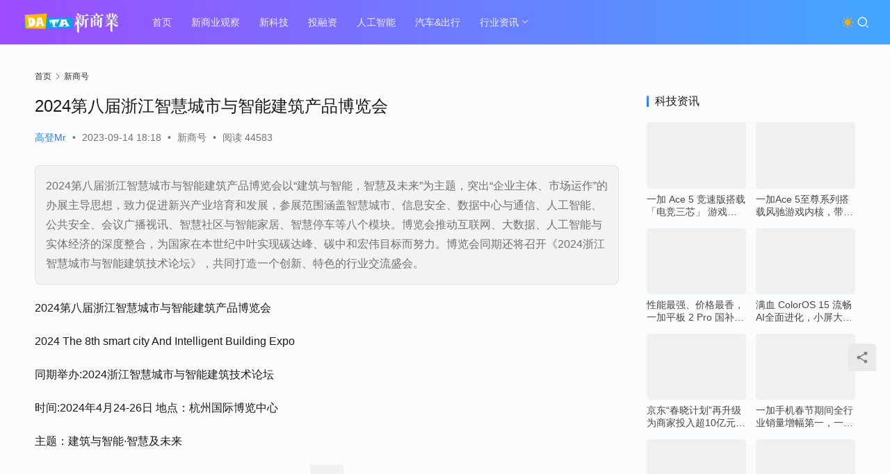

--- FILE ---
content_type: text/html; charset=UTF-8
request_url: https://www.dtnews.net/archives/113723
body_size: 16605
content:
<!DOCTYPE html>
<html lang="zh-Hans">
<head>
    <meta charset="UTF-8">
    <meta http-equiv="X-UA-Compatible" content="IE=edge,chrome=1">
    <meta name="renderer" content="webkit">
    <meta name="viewport" content="width=device-width,initial-scale=1,maximum-scale=5">
    <title>2024第八届浙江智慧城市与智能建筑产品博览会|关注全球商业大事件,专业视角解读风口跌宕与商业起伏|DaTa新商业</title>
    	<style>img:is([sizes="auto" i], [sizes^="auto," i]) { contain-intrinsic-size: 3000px 1500px }</style>
	<meta name="keywords" content="智慧城市展,智能建筑展">
<meta name="description" content="2024第八届浙江智慧城市与智能建筑产品博览会以“建筑与智能，智慧及未来”为主题，突出“企业主体、市场运作”的办展主导思想，致力促进新兴产业培育和发展，参展范围涵盖智慧城市、信息安全、数据中心与通信、人工智能、公共安全、会议广播视讯、智慧社区与智能家居、智慧停车等八个模块。博览会推动互联网、大数据、人工智能与实体经济的…">
<meta property="og:type" content="article">
<meta property="og:url" content="https://www.dtnews.net/archives/113723">
<meta property="og:site_name" content="DaTa新商业">
<meta property="og:title" content="2024第八届浙江智慧城市与智能建筑产品博览会">
<meta property="og:image" content="https://www.dtnews.net/wp-content/uploads/2023/09/0.jpg">
<meta property="og:description" content="2024第八届浙江智慧城市与智能建筑产品博览会以“建筑与智能，智慧及未来”为主题，突出“企业主体、市场运作”的办展主导思想，致力促进新兴产业培育和发展，参展范围涵盖智慧城市、信息安全、数据中心与通信、人工智能、公共安全、会议广播视讯、智慧社区与智能家居、智慧停车等八个模块。博览会推动互联网、大数据、人工智能与实体经济的…">
<link rel="canonical" href="https://www.dtnews.net/archives/113723">
<meta name="applicable-device" content="pc,mobile">
<meta http-equiv="Cache-Control" content="no-transform">
<link rel="shortcut icon" href="https://www.dtnews.net/wp-content/uploads/2024/11/2024111101405594.png">
<link rel='dns-prefetch' href='//www.dtnews.net' />
<link rel='stylesheet' id='stylesheet-css' href='//www.dtnews.net/wp-content/uploads/wpcom/style.6.20.1.1764669081.css?ver=6.20.1' type='text/css' media='all' />
<link rel='stylesheet' id='font-awesome-css' href='https://www.dtnews.net/wp-content/themes/justnews/themer/assets/css/font-awesome.css?ver=6.20.1' type='text/css' media='all' />
<link rel='stylesheet' id='wp-block-library-css' href='https://www.dtnews.net/wp-includes/css/dist/block-library/style.min.css?ver=6.8.3' type='text/css' media='all' />
<style id='classic-theme-styles-inline-css' type='text/css'>
/*! This file is auto-generated */
.wp-block-button__link{color:#fff;background-color:#32373c;border-radius:9999px;box-shadow:none;text-decoration:none;padding:calc(.667em + 2px) calc(1.333em + 2px);font-size:1.125em}.wp-block-file__button{background:#32373c;color:#fff;text-decoration:none}
</style>
<style id='feedzy-rss-feeds-loop-style-inline-css' type='text/css'>
.wp-block-feedzy-rss-feeds-loop{display:grid;gap:24px;grid-template-columns:repeat(1,1fr)}@media(min-width:782px){.wp-block-feedzy-rss-feeds-loop.feedzy-loop-columns-2,.wp-block-feedzy-rss-feeds-loop.feedzy-loop-columns-3,.wp-block-feedzy-rss-feeds-loop.feedzy-loop-columns-4,.wp-block-feedzy-rss-feeds-loop.feedzy-loop-columns-5{grid-template-columns:repeat(2,1fr)}}@media(min-width:960px){.wp-block-feedzy-rss-feeds-loop.feedzy-loop-columns-2{grid-template-columns:repeat(2,1fr)}.wp-block-feedzy-rss-feeds-loop.feedzy-loop-columns-3{grid-template-columns:repeat(3,1fr)}.wp-block-feedzy-rss-feeds-loop.feedzy-loop-columns-4{grid-template-columns:repeat(4,1fr)}.wp-block-feedzy-rss-feeds-loop.feedzy-loop-columns-5{grid-template-columns:repeat(5,1fr)}}.wp-block-feedzy-rss-feeds-loop .wp-block-image.is-style-rounded img{border-radius:9999px}.wp-block-feedzy-rss-feeds-loop .wp-block-image:has(:is(img:not([src]),img[src=""])){display:none}

</style>
<style id='global-styles-inline-css' type='text/css'>
:root{--wp--preset--aspect-ratio--square: 1;--wp--preset--aspect-ratio--4-3: 4/3;--wp--preset--aspect-ratio--3-4: 3/4;--wp--preset--aspect-ratio--3-2: 3/2;--wp--preset--aspect-ratio--2-3: 2/3;--wp--preset--aspect-ratio--16-9: 16/9;--wp--preset--aspect-ratio--9-16: 9/16;--wp--preset--color--black: #000000;--wp--preset--color--cyan-bluish-gray: #abb8c3;--wp--preset--color--white: #ffffff;--wp--preset--color--pale-pink: #f78da7;--wp--preset--color--vivid-red: #cf2e2e;--wp--preset--color--luminous-vivid-orange: #ff6900;--wp--preset--color--luminous-vivid-amber: #fcb900;--wp--preset--color--light-green-cyan: #7bdcb5;--wp--preset--color--vivid-green-cyan: #00d084;--wp--preset--color--pale-cyan-blue: #8ed1fc;--wp--preset--color--vivid-cyan-blue: #0693e3;--wp--preset--color--vivid-purple: #9b51e0;--wp--preset--gradient--vivid-cyan-blue-to-vivid-purple: linear-gradient(135deg,rgba(6,147,227,1) 0%,rgb(155,81,224) 100%);--wp--preset--gradient--light-green-cyan-to-vivid-green-cyan: linear-gradient(135deg,rgb(122,220,180) 0%,rgb(0,208,130) 100%);--wp--preset--gradient--luminous-vivid-amber-to-luminous-vivid-orange: linear-gradient(135deg,rgba(252,185,0,1) 0%,rgba(255,105,0,1) 100%);--wp--preset--gradient--luminous-vivid-orange-to-vivid-red: linear-gradient(135deg,rgba(255,105,0,1) 0%,rgb(207,46,46) 100%);--wp--preset--gradient--very-light-gray-to-cyan-bluish-gray: linear-gradient(135deg,rgb(238,238,238) 0%,rgb(169,184,195) 100%);--wp--preset--gradient--cool-to-warm-spectrum: linear-gradient(135deg,rgb(74,234,220) 0%,rgb(151,120,209) 20%,rgb(207,42,186) 40%,rgb(238,44,130) 60%,rgb(251,105,98) 80%,rgb(254,248,76) 100%);--wp--preset--gradient--blush-light-purple: linear-gradient(135deg,rgb(255,206,236) 0%,rgb(152,150,240) 100%);--wp--preset--gradient--blush-bordeaux: linear-gradient(135deg,rgb(254,205,165) 0%,rgb(254,45,45) 50%,rgb(107,0,62) 100%);--wp--preset--gradient--luminous-dusk: linear-gradient(135deg,rgb(255,203,112) 0%,rgb(199,81,192) 50%,rgb(65,88,208) 100%);--wp--preset--gradient--pale-ocean: linear-gradient(135deg,rgb(255,245,203) 0%,rgb(182,227,212) 50%,rgb(51,167,181) 100%);--wp--preset--gradient--electric-grass: linear-gradient(135deg,rgb(202,248,128) 0%,rgb(113,206,126) 100%);--wp--preset--gradient--midnight: linear-gradient(135deg,rgb(2,3,129) 0%,rgb(40,116,252) 100%);--wp--preset--font-size--small: 13px;--wp--preset--font-size--medium: 20px;--wp--preset--font-size--large: 36px;--wp--preset--font-size--x-large: 42px;--wp--preset--spacing--20: 0.44rem;--wp--preset--spacing--30: 0.67rem;--wp--preset--spacing--40: 1rem;--wp--preset--spacing--50: 1.5rem;--wp--preset--spacing--60: 2.25rem;--wp--preset--spacing--70: 3.38rem;--wp--preset--spacing--80: 5.06rem;--wp--preset--shadow--natural: 6px 6px 9px rgba(0, 0, 0, 0.2);--wp--preset--shadow--deep: 12px 12px 50px rgba(0, 0, 0, 0.4);--wp--preset--shadow--sharp: 6px 6px 0px rgba(0, 0, 0, 0.2);--wp--preset--shadow--outlined: 6px 6px 0px -3px rgba(255, 255, 255, 1), 6px 6px rgba(0, 0, 0, 1);--wp--preset--shadow--crisp: 6px 6px 0px rgba(0, 0, 0, 1);}:where(.is-layout-flex){gap: 0.5em;}:where(.is-layout-grid){gap: 0.5em;}body .is-layout-flex{display: flex;}.is-layout-flex{flex-wrap: wrap;align-items: center;}.is-layout-flex > :is(*, div){margin: 0;}body .is-layout-grid{display: grid;}.is-layout-grid > :is(*, div){margin: 0;}:where(.wp-block-columns.is-layout-flex){gap: 2em;}:where(.wp-block-columns.is-layout-grid){gap: 2em;}:where(.wp-block-post-template.is-layout-flex){gap: 1.25em;}:where(.wp-block-post-template.is-layout-grid){gap: 1.25em;}.has-black-color{color: var(--wp--preset--color--black) !important;}.has-cyan-bluish-gray-color{color: var(--wp--preset--color--cyan-bluish-gray) !important;}.has-white-color{color: var(--wp--preset--color--white) !important;}.has-pale-pink-color{color: var(--wp--preset--color--pale-pink) !important;}.has-vivid-red-color{color: var(--wp--preset--color--vivid-red) !important;}.has-luminous-vivid-orange-color{color: var(--wp--preset--color--luminous-vivid-orange) !important;}.has-luminous-vivid-amber-color{color: var(--wp--preset--color--luminous-vivid-amber) !important;}.has-light-green-cyan-color{color: var(--wp--preset--color--light-green-cyan) !important;}.has-vivid-green-cyan-color{color: var(--wp--preset--color--vivid-green-cyan) !important;}.has-pale-cyan-blue-color{color: var(--wp--preset--color--pale-cyan-blue) !important;}.has-vivid-cyan-blue-color{color: var(--wp--preset--color--vivid-cyan-blue) !important;}.has-vivid-purple-color{color: var(--wp--preset--color--vivid-purple) !important;}.has-black-background-color{background-color: var(--wp--preset--color--black) !important;}.has-cyan-bluish-gray-background-color{background-color: var(--wp--preset--color--cyan-bluish-gray) !important;}.has-white-background-color{background-color: var(--wp--preset--color--white) !important;}.has-pale-pink-background-color{background-color: var(--wp--preset--color--pale-pink) !important;}.has-vivid-red-background-color{background-color: var(--wp--preset--color--vivid-red) !important;}.has-luminous-vivid-orange-background-color{background-color: var(--wp--preset--color--luminous-vivid-orange) !important;}.has-luminous-vivid-amber-background-color{background-color: var(--wp--preset--color--luminous-vivid-amber) !important;}.has-light-green-cyan-background-color{background-color: var(--wp--preset--color--light-green-cyan) !important;}.has-vivid-green-cyan-background-color{background-color: var(--wp--preset--color--vivid-green-cyan) !important;}.has-pale-cyan-blue-background-color{background-color: var(--wp--preset--color--pale-cyan-blue) !important;}.has-vivid-cyan-blue-background-color{background-color: var(--wp--preset--color--vivid-cyan-blue) !important;}.has-vivid-purple-background-color{background-color: var(--wp--preset--color--vivid-purple) !important;}.has-black-border-color{border-color: var(--wp--preset--color--black) !important;}.has-cyan-bluish-gray-border-color{border-color: var(--wp--preset--color--cyan-bluish-gray) !important;}.has-white-border-color{border-color: var(--wp--preset--color--white) !important;}.has-pale-pink-border-color{border-color: var(--wp--preset--color--pale-pink) !important;}.has-vivid-red-border-color{border-color: var(--wp--preset--color--vivid-red) !important;}.has-luminous-vivid-orange-border-color{border-color: var(--wp--preset--color--luminous-vivid-orange) !important;}.has-luminous-vivid-amber-border-color{border-color: var(--wp--preset--color--luminous-vivid-amber) !important;}.has-light-green-cyan-border-color{border-color: var(--wp--preset--color--light-green-cyan) !important;}.has-vivid-green-cyan-border-color{border-color: var(--wp--preset--color--vivid-green-cyan) !important;}.has-pale-cyan-blue-border-color{border-color: var(--wp--preset--color--pale-cyan-blue) !important;}.has-vivid-cyan-blue-border-color{border-color: var(--wp--preset--color--vivid-cyan-blue) !important;}.has-vivid-purple-border-color{border-color: var(--wp--preset--color--vivid-purple) !important;}.has-vivid-cyan-blue-to-vivid-purple-gradient-background{background: var(--wp--preset--gradient--vivid-cyan-blue-to-vivid-purple) !important;}.has-light-green-cyan-to-vivid-green-cyan-gradient-background{background: var(--wp--preset--gradient--light-green-cyan-to-vivid-green-cyan) !important;}.has-luminous-vivid-amber-to-luminous-vivid-orange-gradient-background{background: var(--wp--preset--gradient--luminous-vivid-amber-to-luminous-vivid-orange) !important;}.has-luminous-vivid-orange-to-vivid-red-gradient-background{background: var(--wp--preset--gradient--luminous-vivid-orange-to-vivid-red) !important;}.has-very-light-gray-to-cyan-bluish-gray-gradient-background{background: var(--wp--preset--gradient--very-light-gray-to-cyan-bluish-gray) !important;}.has-cool-to-warm-spectrum-gradient-background{background: var(--wp--preset--gradient--cool-to-warm-spectrum) !important;}.has-blush-light-purple-gradient-background{background: var(--wp--preset--gradient--blush-light-purple) !important;}.has-blush-bordeaux-gradient-background{background: var(--wp--preset--gradient--blush-bordeaux) !important;}.has-luminous-dusk-gradient-background{background: var(--wp--preset--gradient--luminous-dusk) !important;}.has-pale-ocean-gradient-background{background: var(--wp--preset--gradient--pale-ocean) !important;}.has-electric-grass-gradient-background{background: var(--wp--preset--gradient--electric-grass) !important;}.has-midnight-gradient-background{background: var(--wp--preset--gradient--midnight) !important;}.has-small-font-size{font-size: var(--wp--preset--font-size--small) !important;}.has-medium-font-size{font-size: var(--wp--preset--font-size--medium) !important;}.has-large-font-size{font-size: var(--wp--preset--font-size--large) !important;}.has-x-large-font-size{font-size: var(--wp--preset--font-size--x-large) !important;}
:where(.wp-block-post-template.is-layout-flex){gap: 1.25em;}:where(.wp-block-post-template.is-layout-grid){gap: 1.25em;}
:where(.wp-block-columns.is-layout-flex){gap: 2em;}:where(.wp-block-columns.is-layout-grid){gap: 2em;}
:root :where(.wp-block-pullquote){font-size: 1.5em;line-height: 1.6;}
</style>
<link rel='stylesheet' id='ez-toc-css' href='https://www.dtnews.net/wp-content/plugins/easy-table-of-contents/assets/css/screen.min.css?ver=2.0.80' type='text/css' media='all' />
<style id='ez-toc-inline-css' type='text/css'>
div#ez-toc-container .ez-toc-title {font-size: 120%;}div#ez-toc-container .ez-toc-title {font-weight: 500;}div#ez-toc-container ul li , div#ez-toc-container ul li a {font-size: 95%;}div#ez-toc-container ul li , div#ez-toc-container ul li a {font-weight: 500;}div#ez-toc-container nav ul ul li {font-size: 90%;}.ez-toc-box-title {font-weight: bold; margin-bottom: 10px; text-align: center; text-transform: uppercase; letter-spacing: 1px; color: #666; padding-bottom: 5px;position:absolute;top:-4%;left:5%;background-color: inherit;transition: top 0.3s ease;}.ez-toc-box-title.toc-closed {top:-25%;}
.ez-toc-container-direction {direction: ltr;}.ez-toc-counter ul{counter-reset: item ;}.ez-toc-counter nav ul li a::before {content: counters(item, '.', decimal) '. ';display: inline-block;counter-increment: item;flex-grow: 0;flex-shrink: 0;margin-right: .2em; float: left; }.ez-toc-widget-direction {direction: ltr;}.ez-toc-widget-container ul{counter-reset: item ;}.ez-toc-widget-container nav ul li a::before {content: counters(item, '.', decimal) '. ';display: inline-block;counter-increment: item;flex-grow: 0;flex-shrink: 0;margin-right: .2em; float: left; }
</style>
<script type="text/javascript" src="https://www.dtnews.net/wp-includes/js/jquery/jquery.min.js?ver=3.7.1" id="jquery-core-js"></script>
<script type="text/javascript" src="https://www.dtnews.net/wp-includes/js/jquery/jquery-migrate.min.js?ver=3.4.1" id="jquery-migrate-js"></script>
<link rel="EditURI" type="application/rsd+xml" title="RSD" href="https://www.dtnews.net/xmlrpc.php?rsd" />
<style type="text/css">
.feedzy-rss-link-icon:after {
	content: url("https://www.dtnews.net/wp-content/plugins/feedzy-rss-feeds/img/external-link.png");
	margin-left: 3px;
}
</style>
		<link rel="icon" href="https://www.dtnews.net/wp-content/uploads/2024/11/2024111101405594.png" sizes="32x32" />
<link rel="icon" href="https://www.dtnews.net/wp-content/uploads/2024/11/2024111101405594.png" sizes="192x192" />
<link rel="apple-touch-icon" href="https://www.dtnews.net/wp-content/uploads/2024/11/2024111101405594.png" />
<meta name="msapplication-TileImage" content="https://www.dtnews.net/wp-content/uploads/2024/11/2024111101405594.png" />
    <!--[if lte IE 11]><script src="https://www.dtnews.net/wp-content/themes/justnews/js/update.js"></script><![endif]-->
</head>
<body class="wp-singular post-template-default single single-post postid-113723 single-format-standard wp-theme-justnews lang-cn header-fixed style-by-toggle">
<header class="header header-style-2 header-fluid">
    <div class="container">
        <div class="navbar-header">
            <button type="button" class="navbar-toggle collapsed" data-toggle="collapse" data-target=".navbar-collapse" aria-label="menu">
                <span class="icon-bar icon-bar-1"></span>
                <span class="icon-bar icon-bar-2"></span>
                <span class="icon-bar icon-bar-3"></span>
            </button>
                        <div class="logo">
                <a href="https://www.dtnews.net/" rel="home">
                    <img src="https://www.dtnews.net/wp-content/uploads/2025/05/2025052405013812.png" alt="DaTa新商业">
                </a>
            </div>
        </div>
        <div class="collapse navbar-collapse mobile-style-0">
            <nav class="primary-menu"><ul id="menu-justnews-2-footer-menu" class="nav navbar-nav wpcom-adv-menu"><li class="menu-item"><a href="https://www.dtnews.net/">首页</a></li>
<li class="menu-item menu-item-style menu-item-style-2"><a href="https://www.dtnews.net/archives/category/guancha">新商业观察</a></li>
<li class="menu-item"><a href="https://www.dtnews.net/archives/category/keji">新科技</a></li>
<li class="menu-item"><a href="https://www.dtnews.net/archives/category/vc">投融资</a></li>
<li class="menu-item"><a href="https://www.dtnews.net/archives/category/ai">人工智能</a></li>
<li class="menu-item"><a href="https://www.dtnews.net/archives/category/car">汽车&amp;出行</a></li>
<li class="menu-item menu-item-style menu-item-style-1 dropdown"><a href="https://www.dtnews.net/archives/category/xinwen" class="dropdown-toggle">行业资讯</a>
<ul class="dropdown-menu menu-item-wrap menu-item-col-5">
	<li class="menu-item menu-item-has-image"><a href="https://www.dtnews.net/archives/category/news"><img class="j-lazy menu-item-image" src="https://www.dtnews.net/wp-content/themes/justnews/themer/assets/images/lazy.png" data-original="https://www.dtnews.net/wp-content/uploads/2023/12/2023121315050741.png" alt="热门">热门</a></li>
	<li class="menu-item"><a href="https://www.dtnews.net/archives/category/keji-2">科技频道</a></li>
	<li class="menu-item"><a href="https://www.dtnews.net/archives/category/caijing">财经频道</a></li>
	<li class="menu-item"><a href="https://www.dtnews.net/archives/category/jiaoyu">教育频道</a></li>
	<li class="menu-item"><a href="https://www.dtnews.net/archives/category/shishang">时尚频道</a></li>
	<li class="menu-item"><a href="https://www.dtnews.net/archives/category/lvyou">旅游频道</a></li>
	<li class="menu-item"><a href="https://www.dtnews.net/archives/category/yule">娱乐频道</a></li>
	<li class="menu-item"><a href="https://www.dtnews.net/archives/category/jiajufangchan">家居房产频道</a></li>
	<li class="menu-item"><a href="https://www.dtnews.net/archives/category/food">食品频道</a></li>
	<li class="menu-item"><a href="https://www.dtnews.net/archives/category/chuangtou">创投频道</a></li>
	<li class="menu-item"><a href="https://www.dtnews.net/archives/category/xny">新能源频道</a></li>
	<li class="menu-item"><a href="https://www.dtnews.net/archives/category/car">汽车&amp;出行</a></li>
	<li class="menu-item"><a href="https://www.dtnews.net/archives/category/life">生活消费频道</a></li>
	<li class="menu-item"><a href="https://www.dtnews.net/archives/category/gongye">智慧工业频道</a></li>
	<li class="menu-item"><a href="https://www.dtnews.net/archives/category/wenhua">文化艺术频道</a></li>
</ul>
</li>
</ul></nav>            <div class="navbar-action">
                                    <div class="dark-style-toggle">
                        <i class="wpcom-icon wi"><svg aria-hidden="true"><use xlink:href="#wi-sun-fill"></use></svg></i>                    </div>
                    <script> if (window.localStorage) { var dark = localStorage.getItem('darkStyle'); var toggle = document.querySelector('.dark-style-toggle');if(dark == 1 && !toggle.classList.contains('active')){ document.body.classList.add('style-for-dark');toggle.classList.add('active'); toggle.querySelector('use').setAttributeNS('http://www.w3.org/1999/xlink', 'xlink:href', '#wi-moon-fill'); }else if(dark == 0 && toggle.classList.contains('active')){ document.body.classList.remove('style-for-dark'); toggle.classList.remove('active'); toggle.querySelector('use').setAttributeNS('http://www.w3.org/1999/xlink', 'xlink:href', '#wi-sun-fill'); } } </script>
                <div class="navbar-search-icon j-navbar-search"><i class="wpcom-icon wi"><svg aria-hidden="true"><use xlink:href="#wi-search"></use></svg></i></div><form class="navbar-search" action="https://www.dtnews.net/" method="get" role="search"><div class="navbar-search-inner"><i class="wpcom-icon wi navbar-search-close"><svg aria-hidden="true"><use xlink:href="#wi-close"></use></svg></i><input type="text" name="s" class="navbar-search-input" autocomplete="off" maxlength="100" placeholder="输入关键词搜索..." value=""><button class="navbar-search-btn" type="submit" aria-label="搜索"><i class="wpcom-icon wi"><svg aria-hidden="true"><use xlink:href="#wi-search"></use></svg></i></button></div></form>            </div>
        </div>
    </div><!-- /.container -->
</header>

<div id="wrap">    <div class="wrap container">
        <ol class="breadcrumb" vocab="https://schema.org/" typeof="BreadcrumbList"><li class="home" property="itemListElement" typeof="ListItem"><a href="https://www.dtnews.net" property="item" typeof="WebPage"><span property="name" class="hide">DaTa新商业</span>首页</a><meta property="position" content="1"></li><li property="itemListElement" typeof="ListItem"><i class="wpcom-icon wi"><svg aria-hidden="true"><use xlink:href="#wi-arrow-right-3"></use></svg></i><a href="https://www.dtnews.net/archives/category/zmt" property="item" typeof="WebPage"><span property="name">新商号</span></a><meta property="position" content="2"></li></ol>        <main class="main">
                            <article id="post-113723" class="post-113723 post type-post status-publish format-standard has-post-thumbnail hentry category-zmt tag-971 tag-1259 entry">
                    <div class="entry-main">
                                                                        <div class="entry-head">
                            <h1 class="entry-title">2024第八届浙江智慧城市与智能建筑产品博览会</h1>
                            <div class="entry-info">
                                                                    <span class="vcard">
                                        <a class="nickname url fn j-user-card" data-user="173" href="https://www.dtnews.net/archives/author/409555896">高登Mr</a>
                                    </span>
                                    <span class="dot">•</span>
                                                                <time class="entry-date published" datetime="2023-09-14T18:18:19+08:00" pubdate>
                                    2023-09-14 18:18                                </time>
                                <span class="dot">•</span>
                                <a href="https://www.dtnews.net/archives/category/zmt" rel="category tag">新商号</a>                                                                        <span class="dot">•</span>
                                        <span>阅读 44583</span>
                                                                </div>
                        </div>
                        
                                                    <div class="entry-excerpt entry-summary">
                                <p>2024第八届浙江智慧城市与智能建筑产品博览会以“建筑与智能，智慧及未来”为主题，突出“企业主体、市场运作”的办展主导思想，致力促进新兴产业培育和发展，参展范围涵盖智慧城市、信息安全、数据中心与通信、人工智能、公共安全、会议广播视讯、智慧社区与智能家居、智慧停车等八个模块。博览会推动互联网、大数据、人工智能与实体经济的深度整合，为国家在本世纪中叶实现碳达峰、碳中和宏伟目标而努力。博览会同期还将召开《2024浙江智慧城市与智能建筑技术论坛》，共同打造一个创新、特色的行业交流盛会。</p>
                            </div>
                                                <div class="entry-content">
                            <p class="ql-align-center">2024第八届浙江智慧城市与智能建筑产品博览会</p>
<p class="ql-align-center">2024 The 8th smart city And Intelligent Building Expo</p>
<p class="ql-align-center">同期举办:2024浙江智慧城市与智能建筑技术论坛</p>
<p class="ql-align-center">时间:2024年4月24-26日 地点：杭州国际博览中心</p>
<p class="ql-align-center">主题：建筑与智能·智慧及未来</p>
<p class="ql-align-center"><noscript><img decoding="async" alt="2024第八届浙江智慧城市与智能建筑产品博览会" src="https://p0.itc.cn/q_70/images01/20230913/f0c8aa75567a43049b939ad0078caf3c.jpeg" /></noscript><img decoding="async" class="j-lazy" alt="2024第八届浙江智慧城市与智能建筑产品博览会" src="https://www.dtnews.net/wp-content/themes/justnews/themer/assets/images/lazy.png" data-original="https://p0.itc.cn/q_70/images01/20230913/f0c8aa75567a43049b939ad0078caf3c.jpeg" /></p>
<p class="ql-align-center">组织机构</p>
<p class="ql-align-center">主办单位：</p>
<p class="ql-align-center">浙江省土木建筑学会</p>
<p class="ql-align-center">协办单位：</p>
<p class="ql-align-center">浙江省土木建筑学会智能建筑学委会</p>
<p class="ql-align-center">浙江省勘察设计行业协会工程智能设计委员会</p>
<p class="ql-align-center">浙江省建筑装饰行业协会节能环保与智能化分会</p>
<p class="ql-align-center">浙江省装饰协会智能建筑分会</p>
<p class="ql-align-center">浙江中控信息产业股份有限公司</p>
<p class="ql-align-center">浙大网新系统工程有限公司</p>
<p class="ql-align-center">银江股份有限公司</p>
<p class="ql-align-center">浙江省戏剧家协会音响学会</p>
<p class="ql-align-center">浙江德方智能科技有限公司</p>
<p class="ql-align-center">华创电子股份有限公司</p>
<p class="ql-align-center">杭州市土木建筑学会智能建筑学委会</p>
<p class="ql-align-center">飞叶科技股份有限公司</p>
<p class="ql-align-center">杭州市市场营销协会</p>
<p class="ql-align-center">承办单位：</p>
<p class="ql-align-center">北京世亚展览有限公司</p>
<p class="ql-align-center"><noscript><img decoding="async" alt="2024第八届浙江智慧城市与智能建筑产品博览会" src="https://p9.itc.cn/q_70/images01/20230913/a3b8f4efcc4b48ec84c6dce6d9defe2a.jpeg" /></noscript><img decoding="async" class="j-lazy" alt="2024第八届浙江智慧城市与智能建筑产品博览会" src="https://www.dtnews.net/wp-content/themes/justnews/themer/assets/images/lazy.png" data-original="https://p9.itc.cn/q_70/images01/20230913/a3b8f4efcc4b48ec84c6dce6d9defe2a.jpeg" /></p>
<p>2024第八届浙江智慧城市与智能建筑产品博览会由浙江省土木建筑学会发起主办，浙江省土木建筑学会智能建筑学委会、浙江省勘察设计行业协会工程智能设计委员会等十多个单位形成了战略联盟。2024年再起航，博览会以其“市场化”为特点，聚焦每年核心主题，打造品牌项目，使之成为备受行业人士的青睐的业内知名“品牌“博览会，引领着行业智能以及智慧风向的发展。</p>
<p>2024第八届浙江智慧城市与智能建筑产品博览会以“建筑与智能，智慧及未来”为主题，突出“企业主体、市场运作”的办展主导思想，致力促进新兴产业培育和发展，参展范围涵盖智慧城市、信息安全、数据中心与通信、人工智能、公共安全、会议广播视讯、智慧社区与智能家居、智慧停车等八个模块。博览会推动互联网、大数据、人工智能与实体经济的深度整合，为国家在本世纪中叶实现碳达峰、碳中和宏伟目标而努力。博览会同期还将召开《2024浙江智慧城市与智能建筑技术论坛》，共同打造一个创新、特色的行业交流盛会。</p>
<p>诚挚地邀请贵司参加“2024第八届浙江智慧城市与智能建筑产品博览会”我们在中国浙江——“美丽杭州”期待您的支持和参与！</p>
<p class="ql-align-center"><noscript><img decoding="async" alt="2024第八届浙江智慧城市与智能建筑产品博览会" src="https://p1.itc.cn/q_70/images01/20230913/8e954829dcd74676b28a2e57915c608a.png" /></noscript><img decoding="async" class="j-lazy" alt="2024第八届浙江智慧城市与智能建筑产品博览会" src="https://www.dtnews.net/wp-content/themes/justnews/themer/assets/images/lazy.png" data-original="https://p1.itc.cn/q_70/images01/20230913/8e954829dcd74676b28a2e57915c608a.png" /></p>
<p>大咖汇聚·超强阵容</p>
<p>通过多年的资源积累，展会建立了超大参展主体阵容和采购数据库，还有上万家采购商可供精准邀约。</p>
<p>高端论坛·精英分享</p>
<p>博览会由各行各业精英人士通过技术论坛分享新的技术和理念，深度剖析行业热点问题和发展趋势，洞悉每个商机，获得合作的机会，开放、畅意的交流将营造一个集多方需求为一体的天然供需平台。</p>
<p>优化展览模式·打造品牌优势</p>
<p>展会利用“互联网+”创新传统会展业发展模式，展示新的技术产品和解决方案，不断优化展洽效果，提高展会质量。</p>
<p>扩大宣传力度·吸引关注</p>
<p>博览会将邀请cps中安传媒、中国安防行业网、永泰传媒、千家网、智慧城市杂志、河姆渡等多家主流媒体跟踪报道，推进数字化在各行业、各领域的深度应用，以科技创新激活企业高质量发展的源动力为目标，全方位展示互联网、大数据、人工智能与实体经济的深度整合。</p>
<p>请相关行业主管单位下发通知组织参观</p>
<p>通过主管部门与行业协会邀请房产商、联合各地市行业机构组织观众等相关人员在博览会期间进场参观与洽谈。</p>
<p class="ql-align-center"><noscript><img decoding="async" alt="2024第八届浙江智慧城市与智能建筑产品博览会" src="https://p2.itc.cn/q_70/images01/20230913/49dd740880aa489a8e7b69ad2a97a804.jpeg" /></noscript><img decoding="async" class="j-lazy" alt="2024第八届浙江智慧城市与智能建筑产品博览会" src="https://www.dtnews.net/wp-content/themes/justnews/themer/assets/images/lazy.png" data-original="https://p2.itc.cn/q_70/images01/20230913/49dd740880aa489a8e7b69ad2a97a804.jpeg" /></p>
<p>参展须知</p>
<p>1、参展企业在交完款项后才能确定展位，并服从组委会统一安排。展台内装饰，产品陈列均由参展企业自己负责；</p>
<p>2、展览会公共保险由场馆方和主办单位负责，但展品，参展人员的保险由参展企业自行负责；</p>
<p>3、为维护博览会声誉，严禁参展企业虚报展品内容，展出与展览会内容不符（如箱包，服饰等），如经发现，取消其参展资格，所交展位费概不退还；</p>
<p class="ql-align-center">185 1555 6762</p>
<p class="ql-align-center">http://www.zhcsexpo.com.cn</p>
<p class="ql-align-center"><noscript><img decoding="async" alt="2024第八届浙江智慧城市与智能建筑产品博览会" src="https://p8.itc.cn/q_70/images01/20230913/902d2f5743ad472486bdd711a84e6145.jpeg" /></noscript><img decoding="async" class="j-lazy" alt="2024第八届浙江智慧城市与智能建筑产品博览会" src="https://www.dtnews.net/wp-content/themes/justnews/themer/assets/images/lazy.png" data-original="https://p8.itc.cn/q_70/images01/20230913/902d2f5743ad472486bdd711a84e6145.jpeg" /></p>

        <div class="post-disclaimer" style="margin-top: 20px; padding: 16px; border-radius: 8px; background-color: #f8f9fa; border: 1px solid #dee2e6;">
            <h4 style="margin: 0 0 15px 0; color: #2d3748; font-size: 16px; font-weight: 600;">免责声明</h4>
            <div style="color: #4a5568; font-size: 11px; line-height: 1.5;">
                <p style="margin: 0 0 10px 0;">本文转载自网络平台，发布此文仅为传递信息，本文观点不代表本站立场，版权归原作者所有；不代表赞同其观点，不对内容真实性负责，仅供用户参考之用，不构成任何投资、使用等行为的建议。请读者使用之前核实真实性，以及可能存在的风险，任何后果均由读者自行承担。</p>
                
                <p style="margin: 0; color: #718096; font-size: 10px;">本网站提供的草稿箱预览链接仅用于内容创作者内部测试及协作沟通，不构成正式发布内容。预览链接包含的图文、数据等内容均为未定稿版本，可能存在错误、遗漏或临时性修改，用户不得将其作为决策依据或对外传播。</p>
                
                <p style="margin: 0; color: #718096; font-size: 10px;">因预览链接内容不准确、失效或第三方不当使用导致的直接或间接损失（包括但不限于数据错误、商业风险、法律纠纷等），本网站不承担赔偿责任。用户通过预览链接访问第三方资源（如嵌入的图片、外链等），需自行承担相关风险，本网站不对其安全性、合法性负责。</p>
                
                <p style="margin: 0; color: #718096; font-size: 10px;">禁止将预览链接用于商业推广、侵权传播或违反公序良俗的行为，违者需自行承担法律责任。如发现预览链接内容涉及侵权或违规，用户应立即停止使用并通过网站指定渠道提交删除请求。</p>
                
                <p style="margin: 0; color: #718096; font-size: 10px;">本声明受中华人民共和国法律管辖，争议解决以本网站所在地法院为管辖法院。本网站保留修改免责声明的权利，修改后的声明将同步更新至预览链接页面，用户继续使用即视为接受新条款。</p>
            </div>
        </div>
                                                                <div class="entry-copyright">声明：本文来自“DATA新商业”新商号专栏作者“高登Mr”投稿发布，版权归原作者所有。文章系作者个人观点，不代表“DATA新商业”立场（新商号系信息发布平台，仅提供信息存储空间服务），如需转载请联系原作者。
「行业峰会、企业新品动态更新、媒体邀约请添加微信hu8696553」</div>                        </div>

                        <div class="entry-tag"><a href="https://www.dtnews.net/archives/tag/%e6%99%ba%e6%85%a7%e5%9f%8e%e5%b8%82%e5%b1%95" rel="tag">智慧城市展</a><a href="https://www.dtnews.net/archives/tag/%e6%99%ba%e8%83%bd%e5%bb%ba%e7%ad%91%e5%b1%95" rel="tag">智能建筑展</a></div>
                        <div class="entry-action">
                            <div class="btn-zan" data-id="113723"><i class="wpcom-icon wi"><svg aria-hidden="true"><use xlink:href="#wi-thumb-up-fill"></use></svg></i> 赞 <span class="entry-action-num">(0)</span></div>
                                                    </div>

                        <div class="entry-bar">
                            <div class="entry-bar-inner">
                                                                <div class="entry-bar-info entry-bar-info2">
                                    <div class="info-item meta">
                                                                                                                                                            </div>
                                    <div class="info-item share">
                                                                                    <a class="meta-item mobile j-mobile-share" href="javascript:;" data-id="113723" data-qrcode="https://www.dtnews.net/archives/113723">
                                                <i class="wpcom-icon wi"><svg aria-hidden="true"><use xlink:href="#wi-share"></use></svg></i> 生成海报                                            </a>
                                                                                    <a class="meta-item wechat" data-share="wechat" target="_blank" rel="nofollow noopener noreferrer" href="#">
                                                <i class="wpcom-icon wi"><svg aria-hidden="true"><use xlink:href="#wi-wechat"></use></svg></i>                                            </a>
                                                                                    <a class="meta-item qq" data-share="qq" target="_blank" rel="nofollow noopener noreferrer" href="#">
                                                <i class="wpcom-icon wi"><svg aria-hidden="true"><use xlink:href="#wi-qq"></use></svg></i>                                            </a>
                                                                                    <a class="meta-item weibo" data-share="weibo" target="_blank" rel="nofollow noopener noreferrer" href="#">
                                                <i class="wpcom-icon wi"><svg aria-hidden="true"><use xlink:href="#wi-weibo"></use></svg></i>                                            </a>
                                                                            </div>
                                    <div class="info-item act">
                                        <a href="javascript:;" id="j-reading"><i class="wpcom-icon wi"><svg aria-hidden="true"><use xlink:href="#wi-article"></use></svg></i></a>
                                    </div>
                                </div>
                            </div>
                        </div>
                    </div>
                    <div class="entry-author">
        <div class="entry-author-inner">
        <div class="entry-author-avatar">
            <a class="avatar j-user-card" href="https://www.dtnews.net/archives/author/409555896" target="_blank" data-user="173"><img alt='高登Mr' src='https://secure.gravatar.com/avatar/5a993dc8d9c66227d6f866c4b9ffe4a6092fe03949d8d9d951b70b5dc6d2617f?s=120&#038;r=g' srcset='https://secure.gravatar.com/avatar/5a993dc8d9c66227d6f866c4b9ffe4a6092fe03949d8d9d951b70b5dc6d2617f?s=240&#038;r=g 2x' class='avatar avatar-120 photo' height='120' width='120' decoding='async'/></a>
        </div>
        <div class="entry-author-content">
            <div class="entry-author-info">
                <h4 class="entry-author-name">
                    <a class="j-user-card" href="https://www.dtnews.net/archives/author/409555896" target="_blank" data-user="173">高登Mr</a>
                </h4>
                <div class="entry-author-action">
                                    </div>
            </div>
                                </div>
    </div>
</div>                        <div class="entry-page">
                    <div class="entry-page-prev j-lazy" style="background-image: url('https://www.dtnews.net/wp-content/themes/justnews/themer/assets/images/lazy.png');" data-original="http://objectem.oss-cn-shenzhen.aliyuncs.com/yhdoc/20230914/20230914133956498782596.jpeg">
                <a href="https://www.dtnews.net/archives/113697" title="东方园林积极参与长江大保护工作，精心打造数十个环保示范项目" rel="prev">
                    <span>东方园林积极参与长江大保护工作，精心打造数十个环保示范项目</span>
                </a>
                <div class="entry-page-info">
                    <span class="pull-left"><i class="wpcom-icon wi"><svg aria-hidden="true"><use xlink:href="#wi-arrow-left-double"></use></svg></i> 上一篇</span>
                    <span class="pull-right">2023-09-14 15:00</span>
                </div>
            </div>
                            <div class="entry-page-next j-lazy" style="background-image: url('https://www.dtnews.net/wp-content/themes/justnews/themer/assets/images/lazy.png');" data-original="https://p3-sign.toutiaoimg.com/tos-cn-i-qvj2lq49k0/fc639ba5d1524056a6f8efaaa05fe88f~tplv-tt-shrink:640:0.jpg?from=2091602832&#038;traceid=202309141938353A9D5352533B14C1A776&#038;x-expires=2147483647&#038;x-signature=Ol792DT7YEVipcGlTYvCIIt2Dhg%3D">
                <a href="https://www.dtnews.net/archives/113727" title="年轻人不爱吃卤味，周黑鸭该背锅吗？" rel="next">
                    <span>年轻人不爱吃卤味，周黑鸭该背锅吗？</span>
                </a>
                <div class="entry-page-info">
                    <span class="pull-right">下一篇 <i class="wpcom-icon wi"><svg aria-hidden="true"><use xlink:href="#wi-arrow-right-double"></use></svg></i></span>
                    <span class="pull-left">2023-09-14 19:43</span>
                </div>
            </div>
            </div>
                                                                <div class="entry-related-posts">
                            <h3 class="entry-related-title">相关推荐</h3><ul class="entry-related cols-3 post-loop post-loop-image"><li class="item">
    <div class="item-inner">
        <div class="item-img">
            <a class="item-thumb" href="https://www.dtnews.net/archives/132526" title="二度设立Pre-REIT基金，东久新宜再谋扩募" target="_blank" rel="bookmark">
                <img width="480" height="300" src="https://www.dtnews.net/wp-content/themes/justnews/themer/assets/images/lazy.png" class="attachment-post-thumbnail size-post-thumbnail wp-post-image j-lazy" alt="二度设立Pre-REIT基金，东久新宜再谋扩募" decoding="async" fetchpriority="high" data-original="https://www.dtnews.net/wp-content/uploads/2024/05/2024052012395842-480x300.png" />            </a>
                            <a class="item-category" href="https://www.dtnews.net/archives/category/zmt" target="_blank">新商号</a>        </div>
        <h3 class="item-title">
            <a href="https://www.dtnews.net/archives/132526" target="_blank" rel="bookmark">
                 二度设立Pre-REIT基金，东久新宜再谋扩募            </a>
        </h3>

                    <div class="item-meta">
                <span class="item-meta-left">2024-05-20</span>
                <span class="item-meta-right">
                <span class="item-meta-li views" title="阅读数"><i class="wpcom-icon wi"><svg aria-hidden="true"><use xlink:href="#wi-eye"></use></svg></i>2.0K</span>            </span>
            </div>
            </div>
</li><li class="item">
    <div class="item-inner">
        <div class="item-img">
            <a class="item-thumb" href="https://www.dtnews.net/archives/127064" title="高德红外新签3.34亿元采购合同，出海能否缓解业绩压力？" target="_blank" rel="bookmark">
                <img width="480" height="300" src="https://www.dtnews.net/wp-content/themes/justnews/themer/assets/images/lazy.png" class="attachment-post-thumbnail size-post-thumbnail wp-post-image j-lazy" alt="高德红外新签3.34亿元采购合同，出海能否缓解业绩压力？" decoding="async" data-original="https://www.dtnews.net/wp-content/uploads/2024/03/ec14d1623e4414dc2dc5adb2dc3b2950-480x300.png" />            </a>
                            <a class="item-category" href="https://www.dtnews.net/archives/category/zmt" target="_blank">新商号</a>        </div>
        <h3 class="item-title">
            <a href="https://www.dtnews.net/archives/127064" target="_blank" rel="bookmark">
                 高德红外新签3.34亿元采购合同，出海能否缓解业绩压力？            </a>
        </h3>

                    <div class="item-meta">
                <span class="item-meta-left">2024-03-19</span>
                <span class="item-meta-right">
                <span class="item-meta-li views" title="阅读数"><i class="wpcom-icon wi"><svg aria-hidden="true"><use xlink:href="#wi-eye"></use></svg></i>3.9K</span>            </span>
            </div>
            </div>
</li><li class="item">
    <div class="item-inner">
        <div class="item-img">
            <a class="item-thumb" href="https://www.dtnews.net/archives/138762" title="小米景明在金华成立新公司" target="_blank" rel="bookmark">
                <img width="480" height="300" src="https://www.dtnews.net/wp-content/themes/justnews/themer/assets/images/lazy.png" class="attachment-post-thumbnail size-post-thumbnail wp-post-image j-lazy" alt="小米景明在金华成立新公司" decoding="async" data-original="https://www.dtnews.net/wp-content/uploads/2024/07/image-6-480x300.png" />            </a>
                            <a class="item-category" href="https://www.dtnews.net/archives/category/zmt" target="_blank">新商号</a>        </div>
        <h3 class="item-title">
            <a href="https://www.dtnews.net/archives/138762" target="_blank" rel="bookmark">
                 小米景明在金华成立新公司            </a>
        </h3>

                    <div class="item-meta">
                <span class="item-meta-left">2024-07-18</span>
                <span class="item-meta-right">
                <span class="item-meta-li views" title="阅读数"><i class="wpcom-icon wi"><svg aria-hidden="true"><use xlink:href="#wi-eye"></use></svg></i>22</span>            </span>
            </div>
            </div>
</li><li class="item">
    <div class="item-inner">
        <div class="item-img">
            <a class="item-thumb" href="https://www.dtnews.net/archives/140401" title="莎头将军被抢注商标" target="_blank" rel="bookmark">
                <img class="j-lazy" src="https://www.dtnews.net/wp-content/themes/justnews/themer/assets/images/lazy.png" data-original="https://www.dtnews.net/wp-content/uploads/2025/06/684135060edf6-480x300.png" width="480" height="300" alt="莎头将军被抢注商标">            </a>
                            <a class="item-category" href="https://www.dtnews.net/archives/category/zmt" target="_blank">新商号</a>        </div>
        <h3 class="item-title">
            <a href="https://www.dtnews.net/archives/140401" target="_blank" rel="bookmark">
                 莎头将军被抢注商标            </a>
        </h3>

                    <div class="item-meta">
                <span class="item-meta-left">2024-08-01</span>
                <span class="item-meta-right">
                <span class="item-meta-li views" title="阅读数"><i class="wpcom-icon wi"><svg aria-hidden="true"><use xlink:href="#wi-eye"></use></svg></i>23</span>            </span>
            </div>
            </div>
</li><li class="item">
    <div class="item-inner">
        <div class="item-img">
            <a class="item-thumb" href="https://www.dtnews.net/archives/167507" title="5天股价狂飙65%！一纸公告，滨海能源还能涨多少？" target="_blank" rel="bookmark">
                <img width="480" height="300" src="https://www.dtnews.net/wp-content/themes/justnews/themer/assets/images/lazy.png" class="attachment-post-thumbnail size-post-thumbnail wp-post-image j-lazy" alt="5天股价狂飙65%！一纸公告，滨海能源还能涨多少？" decoding="async" data-original="https://www.dtnews.net/wp-content/uploads/2025/05/2025052608435441-480x300.jpg" />            </a>
                            <a class="item-category" href="https://www.dtnews.net/archives/category/zmt" target="_blank">新商号</a>        </div>
        <h3 class="item-title">
            <a href="https://www.dtnews.net/archives/167507" target="_blank" rel="bookmark">
                 5天股价狂飙65%！一纸公告，滨海能源还能涨多少？            </a>
        </h3>

                    <div class="item-meta">
                <span class="item-meta-left">2025-05-26</span>
                <span class="item-meta-right">
                <span class="item-meta-li views" title="阅读数"><i class="wpcom-icon wi"><svg aria-hidden="true"><use xlink:href="#wi-eye"></use></svg></i>55.5K</span>            </span>
            </div>
            </div>
</li><li class="item">
    <div class="item-inner">
        <div class="item-img">
            <a class="item-thumb" href="https://www.dtnews.net/archives/136256" title="新热点来了，一体成型电感概念逆势走强！本土厂商加速国产化进程" target="_blank" rel="bookmark">
                <img width="480" height="300" src="https://www.dtnews.net/wp-content/themes/justnews/themer/assets/images/lazy.png" class="attachment-post-thumbnail size-post-thumbnail wp-post-image j-lazy" alt="新热点来了，一体成型电感概念逆势走强！本土厂商加速国产化进程" decoding="async" data-original="https://www.dtnews.net/wp-content/uploads/2024/06/b5e378df95b35567ec921cb46cb8524c-1-480x300.png" />            </a>
                            <a class="item-category" href="https://www.dtnews.net/archives/category/zmt" target="_blank">新商号</a>        </div>
        <h3 class="item-title">
            <a href="https://www.dtnews.net/archives/136256" target="_blank" rel="bookmark">
                 新热点来了，一体成型电感概念逆势走强！本土厂商加速国产化进程            </a>
        </h3>

                    <div class="item-meta">
                <span class="item-meta-left">2024-06-24</span>
                <span class="item-meta-right">
                <span class="item-meta-li views" title="阅读数"><i class="wpcom-icon wi"><svg aria-hidden="true"><use xlink:href="#wi-eye"></use></svg></i>55</span>            </span>
            </div>
            </div>
</li></ul>                        </div>
                                    </article>
                    </main>
            <aside class="sidebar">
        <div class="widget widget_lastest_products"><h3 class="widget-title"><span>科技资讯</span></h3>            <ul class="p-list">
                                    <li class="col-xs-24 col-md-12 p-item">
                        <div class="p-item-wrap">
                            <a class="thumb" href="https://www.dtnews.net/archives/167410">
                                <img width="480" height="300" src="https://www.dtnews.net/wp-content/themes/justnews/themer/assets/images/lazy.png" class="attachment-default size-default wp-post-image j-lazy" alt="一加 Ace 5 竞速版搭载「电竞三芯」 游戏体验超越同档所有手机" decoding="async" data-original="https://www.dtnews.net/wp-content/uploads/2025/05/2025052610370601.001-480x300.png" />                            </a>
                            <h4 class="title">
                                <a href="https://www.dtnews.net/archives/167410" title="一加 Ace 5 竞速版搭载「电竞三芯」 游戏体验超越同档所有手机">
                                    一加 Ace 5 竞速版搭载「电竞三芯」 游戏体验超越同档所有手机                                </a>
                            </h4>
                        </div>
                    </li>
                                    <li class="col-xs-24 col-md-12 p-item">
                        <div class="p-item-wrap">
                            <a class="thumb" href="https://www.dtnews.net/archives/166526">
                                <img width="480" height="300" src="https://www.dtnews.net/wp-content/themes/justnews/themer/assets/images/lazy.png" class="attachment-default size-default wp-post-image j-lazy" alt="一加Ace 5至尊系列搭载风驰游戏内核，带来最强1% Low帧表现" decoding="async" data-original="https://www.dtnews.net/wp-content/uploads/2025/05/2025052111342114.001-480x300.png" />                            </a>
                            <h4 class="title">
                                <a href="https://www.dtnews.net/archives/166526" title="一加Ace 5至尊系列搭载风驰游戏内核，带来最强1% Low帧表现">
                                    一加Ace 5至尊系列搭载风驰游戏内核，带来最强1% Low帧表现                                </a>
                            </h4>
                        </div>
                    </li>
                                    <li class="col-xs-24 col-md-12 p-item">
                        <div class="p-item-wrap">
                            <a class="thumb" href="https://www.dtnews.net/archives/165992">
                                <img width="480" height="300" src="https://www.dtnews.net/wp-content/themes/justnews/themer/assets/images/lazy.png" class="attachment-default size-default wp-post-image j-lazy" alt="性能最强、价格最香，一加平板 2 Pro 国补后 2719 元起" decoding="async" data-original="https://www.dtnews.net/wp-content/uploads/2025/05/2025051411034354.001-480x300.jpg" />                            </a>
                            <h4 class="title">
                                <a href="https://www.dtnews.net/archives/165992" title="性能最强、价格最香，一加平板 2 Pro 国补后 2719 元起">
                                    性能最强、价格最香，一加平板 2 Pro 国补后 2719 元起                                </a>
                            </h4>
                        </div>
                    </li>
                                    <li class="col-xs-24 col-md-12 p-item">
                        <div class="p-item-wrap">
                            <a class="thumb" href="https://www.dtnews.net/archives/164319">
                                <img width="480" height="300" src="https://www.dtnews.net/wp-content/themes/justnews/themer/assets/images/lazy.png" class="attachment-default size-default wp-post-image j-lazy" alt="满血 ColorOS 15 流畅AI全面进化，小屏大魔王一加 13T 搭载" decoding="async" data-original="https://www.dtnews.net/wp-content/uploads/2025/04/2025042211411465.001-480x300.jpg" />                            </a>
                            <h4 class="title">
                                <a href="https://www.dtnews.net/archives/164319" title="满血 ColorOS 15 流畅AI全面进化，小屏大魔王一加 13T 搭载">
                                    满血 ColorOS 15 流畅AI全面进化，小屏大魔王一加 13T 搭载                                </a>
                            </h4>
                        </div>
                    </li>
                                    <li class="col-xs-24 col-md-12 p-item">
                        <div class="p-item-wrap">
                            <a class="thumb" href="https://www.dtnews.net/archives/160422">
                                <img width="480" height="300" src="https://www.dtnews.net/wp-content/themes/justnews/themer/assets/images/lazy.png" class="attachment-default size-default wp-post-image j-lazy" alt="京东“春晓计划”再升级 为商家投入超10亿元广告金补贴 上不封顶" decoding="async" data-original="https://www.dtnews.net/wp-content/uploads/2025/03/2025030507111496-480x300.jpg" />                            </a>
                            <h4 class="title">
                                <a href="https://www.dtnews.net/archives/160422" title="京东“春晓计划”再升级 为商家投入超10亿元广告金补贴 上不封顶">
                                    京东“春晓计划”再升级 为商家投入超10亿元广告金补贴 上不封顶                                </a>
                            </h4>
                        </div>
                    </li>
                                    <li class="col-xs-24 col-md-12 p-item">
                        <div class="p-item-wrap">
                            <a class="thumb" href="https://www.dtnews.net/archives/158803">
                                <img width="480" height="300" src="https://www.dtnews.net/wp-content/themes/justnews/themer/assets/images/lazy.png" class="attachment-default size-default wp-post-image j-lazy" alt="一加手机春节期间全行业销量增幅第一，一加 Ace 5 Pro 成销量增幅冠军" decoding="async" data-original="https://www.dtnews.net/wp-content/uploads/2025/02/2025021211454066.001-480x300.png" />                            </a>
                            <h4 class="title">
                                <a href="https://www.dtnews.net/archives/158803" title="一加手机春节期间全行业销量增幅第一，一加 Ace 5 Pro 成销量增幅冠军">
                                    一加手机春节期间全行业销量增幅第一，一加 Ace 5 Pro 成销量增幅冠军                                </a>
                            </h4>
                        </div>
                    </li>
                                    <li class="col-xs-24 col-md-12 p-item">
                        <div class="p-item-wrap">
                            <a class="thumb" href="https://www.dtnews.net/archives/158680">
                                <img width="480" height="300" src="https://www.dtnews.net/wp-content/themes/justnews/themer/assets/images/lazy.png" class="attachment-default size-default wp-post-image j-lazy" alt="AI算力总成本降30%！超算互联网助时空壶高质量出海" decoding="async" data-original="https://www.dtnews.net/wp-content/uploads/2025/02/1739154486692432-480x300.png" />                            </a>
                            <h4 class="title">
                                <a href="https://www.dtnews.net/archives/158680" title="AI算力总成本降30%！超算互联网助时空壶高质量出海">
                                    AI算力总成本降30%！超算互联网助时空壶高质量出海                                </a>
                            </h4>
                        </div>
                    </li>
                                    <li class="col-xs-24 col-md-12 p-item">
                        <div class="p-item-wrap">
                            <a class="thumb" href="https://www.dtnews.net/archives/156023">
                                <img width="480" height="300" src="https://www.dtnews.net/wp-content/themes/justnews/themer/assets/images/lazy.png" class="attachment-default size-default wp-post-image j-lazy" alt="8 Gen3 游戏新王，性能旗舰一加 Ace 5 将在 12 月 26 日发布" decoding="async" data-original="https://www.dtnews.net/wp-content/uploads/2024/12/2024122513001781.001-480x300.png" />                            </a>
                            <h4 class="title">
                                <a href="https://www.dtnews.net/archives/156023" title="8 Gen3 游戏新王，性能旗舰一加 Ace 5 将在 12 月 26 日发布">
                                    8 Gen3 游戏新王，性能旗舰一加 Ace 5 将在 12 月 26 日发布                                </a>
                            </h4>
                        </div>
                    </li>
                                    <li class="col-xs-24 col-md-12 p-item">
                        <div class="p-item-wrap">
                            <a class="thumb" href="https://www.dtnews.net/archives/155773">
                                <img width="480" height="300" src="https://www.dtnews.net/wp-content/themes/justnews/themer/assets/images/lazy.png" class="attachment-default size-default wp-post-image j-lazy" alt="低延迟超稳定，行业首颗电竞 Wi-Fi 芯片 G1 助力一加 Ace 5 Pro 化身穿墙王" decoding="async" data-original="https://www.dtnews.net/wp-content/uploads/2024/12/2024122312120782.001-480x300.jpg" />                            </a>
                            <h4 class="title">
                                <a href="https://www.dtnews.net/archives/155773" title="低延迟超稳定，行业首颗电竞 Wi-Fi 芯片 G1 助力一加 Ace 5 Pro 化身穿墙王">
                                    低延迟超稳定，行业首颗电竞 Wi-Fi 芯片 G1 助力一加 Ace 5 Pro 化身穿墙王                                </a>
                            </h4>
                        </div>
                    </li>
                                    <li class="col-xs-24 col-md-12 p-item">
                        <div class="p-item-wrap">
                            <a class="thumb" href="https://www.dtnews.net/archives/155511">
                                <img width="480" height="300" src="https://www.dtnews.net/wp-content/themes/justnews/themer/assets/images/lazy.png" class="attachment-default size-default wp-post-image j-lazy" alt="游戏体验天花板，一加 Ace 5 系列正式定档 12 月 26 日" decoding="async" data-original="https://www.dtnews.net/wp-content/uploads/2024/12/2024121913042124.001-1-480x300.png" />                            </a>
                            <h4 class="title">
                                <a href="https://www.dtnews.net/archives/155511" title="游戏体验天花板，一加 Ace 5 系列正式定档 12 月 26 日">
                                    游戏体验天花板，一加 Ace 5 系列正式定档 12 月 26 日                                </a>
                            </h4>
                        </div>
                    </li>
                            </ul>
        </div><div class="widget widget_links"><h3 class="widget-title"><span>友情链接</span></h3>
	<ul class='xoxo blogroll'>
<li><a href="https://www.sohoblink.com/">SoHoBlink</a></li>
<li><a href="http://www.digiooo.com" title="TOP数码网">TOP数码网</a></li>
<li><a href="https://www.uisck.com">UI素材库</a></li>
<li><a href="https://www.wuyoukao.com" target="_blank">无忧考</a></li>
<li><a href="http://www.ilinki.net">智汇工业</a></li>
<li><a href="https://www.youxixiong.com">游戏熊</a></li>
<li><a href="http://www.dmkb.net/">电鳗快报</a></li>

	</ul>
</div>
    </aside>
    </div>
</div>
<footer class="footer">
    <div class="container">
        <div class="footer-col-wrap footer-with-logo-icon">
                        <div class="footer-col footer-col-logo">
                <img src="http://www.dtnews.net/wp-content/uploads/2019/07/logo-footer.png" alt="DaTa新商业">
            </div>
                        <div class="footer-col footer-col-copy">
                <ul class="footer-nav hidden-xs"><li id="menu-item-132423" class="menu-item menu-item-132423"><a href="https://www.dtnews.net/">首页</a></li>
<li id="menu-item-707" class="menu-item menu-item-707"><a href="https://www.dtnews.net/archives/category/guancha">新商业观察</a></li>
<li id="menu-item-708" class="menu-item menu-item-708"><a href="https://www.dtnews.net/archives/category/keji">新科技</a></li>
<li id="menu-item-709" class="menu-item menu-item-709"><a href="https://www.dtnews.net/archives/category/vc">投融资</a></li>
<li id="menu-item-4898" class="menu-item menu-item-4898"><a href="https://www.dtnews.net/archives/category/ai">人工智能</a></li>
<li id="menu-item-90515" class="menu-item menu-item-90515"><a href="https://www.dtnews.net/archives/category/car">汽车&amp;出行</a></li>
<li id="menu-item-109802" class="menu-item menu-item-109802"><a href="https://www.dtnews.net/archives/category/xinwen">行业资讯</a></li>
</ul>                <div class="copyright">
                    <p><a href="https://docs.qq.com/doc/DYXBhZm12bHpSYmxJ">内容声明</a> Copyright © 2019 <a href="http://www.dtnews.net/">Data新商业</a> 版权所有 <a href="http://beian.miit.gov.cn" target="_blank" rel="nofollow noopener">滇ICP备18010154号-3</a> <img class="el-image__inner" src="https://beian.mps.gov.cn/img/logo01.dd7ff50e.png" width="15" height="16" /><a href="https://beian.mps.gov.cn/#/query/webSearch?code=53010302001420">滇公网安备53010302001420</a> Powered by 鲸准科技</p>
                </div>
            </div>
                        <div class="footer-col footer-col-sns">
                <div class="footer-sns">
                                    </div>
            </div>
                    </div>
    </div>
</footer>
            <div class="action action-style-0 action-color-0 action-pos-0" style="bottom:20%;">
                                                    <div class="action-item j-share">
                        <i class="wpcom-icon wi action-item-icon"><svg aria-hidden="true"><use xlink:href="#wi-share"></use></svg></i>                                            </div>
                                    <div class="action-item gotop j-top">
                        <i class="wpcom-icon wi action-item-icon"><svg aria-hidden="true"><use xlink:href="#wi-arrow-up-2"></use></svg></i>                                            </div>
                            </div>
        <script type="speculationrules">
{"prefetch":[{"source":"document","where":{"and":[{"href_matches":"\/*"},{"not":{"href_matches":["\/wp-*.php","\/wp-admin\/*","\/wp-content\/uploads\/*","\/wp-content\/*","\/wp-content\/plugins\/*","\/wp-content\/themes\/justnews\/*","\/*\\?(.+)"]}},{"not":{"selector_matches":"a[rel~=\"nofollow\"]"}},{"not":{"selector_matches":".no-prefetch, .no-prefetch a"}}]},"eagerness":"conservative"}]}
</script>
<script type="text/javascript" id="main-js-extra">
/* <![CDATA[ */
var _wpcom_js = {"webp":"","ajaxurl":"https:\/\/www.dtnews.net\/wp-admin\/admin-ajax.php","theme_url":"https:\/\/www.dtnews.net\/wp-content\/themes\/justnews","slide_speed":"3000","is_admin":"0","lang":"zh_CN","js_lang":{"share_to":"\u5206\u4eab\u5230:","copy_done":"\u590d\u5236\u6210\u529f\uff01","copy_fail":"\u6d4f\u89c8\u5668\u6682\u4e0d\u652f\u6301\u62f7\u8d1d\u529f\u80fd","confirm":"\u786e\u5b9a","qrcode":"\u4e8c\u7ef4\u7801","page_loaded":"\u5df2\u7ecf\u5230\u5e95\u4e86","no_content":"\u6682\u65e0\u5185\u5bb9","load_failed":"\u52a0\u8f7d\u5931\u8d25\uff0c\u8bf7\u7a0d\u540e\u518d\u8bd5\uff01","expand_more":"\u9605\u8bfb\u5269\u4f59 %s"},"share":"1","share_items":{"wechat":{"title":"\u5fae\u4fe1","icon":"wechat"},"weibo":{"title":"\u5fae\u535a","icon":"weibo"},"qq":{"title":"QQ\u597d\u53cb","icon":"qq"}},"lightbox":"1","post_id":"113723","poster":{"notice":"\u8bf7\u300c\u70b9\u51fb\u4e0b\u8f7d\u300d\u6216\u300c\u957f\u6309\u4fdd\u5b58\u56fe\u7247\u300d\u540e\u5206\u4eab\u7ed9\u66f4\u591a\u597d\u53cb","generating":"\u6b63\u5728\u751f\u6210\u6d77\u62a5\u56fe\u7247...","failed":"\u6d77\u62a5\u56fe\u7247\u751f\u6210\u5931\u8d25"},"video_height":"482","fixed_sidebar":"1","dark_style":"0","font_url":"\/\/www.dtnews.net\/wp-content\/uploads\/wpcom\/fonts.f5a8b036905c9579.css"};
/* ]]> */
</script>
<script type="text/javascript" src="https://www.dtnews.net/wp-content/themes/justnews/js/main.js?ver=6.20.1" id="main-js"></script>
<script type="text/javascript" src="https://www.dtnews.net/wp-content/themes/justnews/themer/assets/js/icons-2.8.9.js?ver=2.8.9" id="wpcom-icons-js"></script>
<script type="text/javascript" id="wp-postviews-cache-js-extra">
/* <![CDATA[ */
var viewsCacheL10n = {"admin_ajax_url":"https:\/\/www.dtnews.net\/wp-admin\/admin-ajax.php","nonce":"9733ca7897","post_id":"113723"};
/* ]]> */
</script>
<script type="text/javascript" src="https://www.dtnews.net/wp-content/plugins/wp-postviews/postviews-cache.js?ver=1.78" id="wp-postviews-cache-js"></script>
<script type="text/javascript" src="https://www.dtnews.net/wp-content/plugins/easy-table-of-contents/vendor/js-cookie/js.cookie.min.js?ver=2.2.1" id="ez-toc-js-cookie-js"></script>
<script type="text/javascript" src="https://www.dtnews.net/wp-content/plugins/easy-table-of-contents/vendor/sticky-kit/jquery.sticky-kit.min.js?ver=1.9.2" id="ez-toc-jquery-sticky-kit-js"></script>
<script type="text/javascript" id="ez-toc-js-js-extra">
/* <![CDATA[ */
var ezTOC = {"smooth_scroll":"","visibility_hide_by_default":"","scroll_offset":"30","fallbackIcon":"<i class=\"ez-toc-toggle-el\"><\/i>","chamomile_theme_is_on":""};
/* ]]> */
</script>
<script type="text/javascript" src="https://www.dtnews.net/wp-content/plugins/easy-table-of-contents/assets/js/front.min.js?ver=2.0.80-1767199742" id="ez-toc-js-js"></script>
<script type="text/javascript" src="https://www.dtnews.net/wp-content/themes/justnews/js/wp-embed.js?ver=6.20.1" id="wp-embed-js"></script>
<a href="https://beian.mps.gov.cn/#/query/webSearch?code=53010302001420" rel="noreferrer" target="_blank">滇公网安备53010302001420</a>
    <script type="application/ld+json">
        {
            "@context": "https://schema.org",
            "@type": "Article",
            "@id": "https://www.dtnews.net/archives/113723",
            "url": "https://www.dtnews.net/archives/113723",
            "headline": "2024第八届浙江智慧城市与智能建筑产品博览会",
             "image": ["https://p0.itc.cn/q_70/images01/20230913/f0c8aa75567a43049b939ad0078caf3c.jpeg","https://p9.itc.cn/q_70/images01/20230913/a3b8f4efcc4b48ec84c6dce6d9defe2a.jpeg","https://p1.itc.cn/q_70/images01/20230913/8e954829dcd74676b28a2e57915c608a.png"],
             "description": "2024第八届浙江智慧城市与智能建筑产品博览会以“建筑与智能，智慧及未来”为主题，突出“企业主体、市场运作”的办展主导思想，致力促进新兴产业培育和发展，参展范围涵盖智慧城市、信息安全、数据中心与通信、人工智能、公共安全、会议广播视讯、智慧社区与智能家居、智慧停车等八个模块。博览会推动互联网、大数据、人工智能与实体经济的…",
            "datePublished": "2023-09-14T18:18:19+08:00",
            "dateModified": "2023-09-14T18:18:19+08:00",
            "author": {"@type":"Person","name":"高登Mr","url":"https://www.dtnews.net/archives/author/409555896"}        }
    </script>
</body>
</html><!--
Performance optimized by Redis Object Cache. Learn more: https://wprediscache.com

使用 PhpRedis (v6.1.0) 从 Redis 检索了 3754 个对象 (321 KB)。
-->
